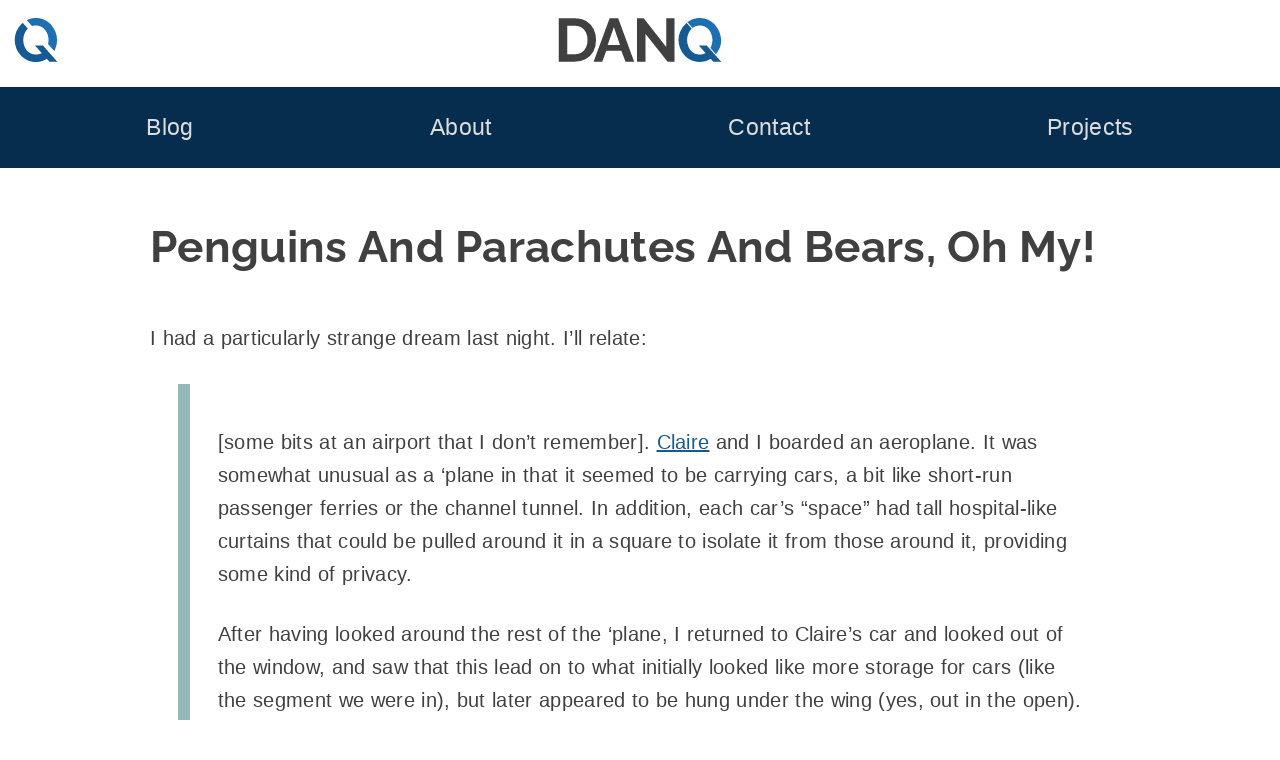

--- FILE ---
content_type: text/html; charset=UTF-8
request_url: https://danq.me/2006/01/10/dream-3/
body_size: 16260
content:
<!DOCTYPE html>
<html lang="en-GB" prefix="og: http://ogp.me/ns#">
  <head>
    <meta charset="UTF-8">
    <meta name="viewport" content="width=device-width, initial-scale=1">
    <title>
      Penguins And Parachutes And Bears, Oh My! – Dan Q
    </title>
    <style nonce="l4rGaR9uUk2eedQf">
    html{line-height:1.65;text-size-adjust:100%}body{margin:0}pre{font-family:monospace,monospace;font-size:1em;overflow:auto}abbr[title]{border-bottom:none;text-decoration:underline dotted}b,strong{font-weight:bolder}code,kbd,samp{font-family:monospace,monospace;font-size:1em;overflow-wrap:break-word}small{font-size:80%}sub,sup{font-size:75%;line-height:0;position:relative;vertical-align:baseline}sub{bottom:-0.25em}sup{top:-0.5em}img,video{max-width:100%;height:auto}button,input,optgroup,select,textarea{font-family:inherit;font-size:100%;line-height:1.15;margin:0}button,select{text-transform:none}button,[type=button],[type=reset],[type=submit]{-webkit-appearance:button;cursor:pointer}button::-moz-focus-inner,[type=button]::-moz-focus-inner,[type=reset]::-moz-focus-inner,[type=submit]::-moz-focus-inner{border-style:none;padding:0}button:-moz-focusring,[type=button]:-moz-focusring,[type=reset]:-moz-focusring,[type=submit]:-moz-focusring{outline:1px dotted ButtonText}label{cursor:pointer}*{box-sizing:border-box}.screen-reader-text{border:0;clip-path:inset(50%);height:1px;margin:-1px;overflow:hidden;padding:0;position:absolute;width:1px;word-wrap:normal !important}.screen-reader-text:focus{background-color:#eee;clip-path:none;color:#444;display:block;font-size:1em;height:auto;left:5px;line-height:normal;padding:15px 23px 14px;text-decoration:none;top:5px;width:auto}#primary[tabindex="-1"]:focus{outline:0}.alignleft,.alignright{margin:0 1.5em}.alignleft{float:left}.alignright{float:right}.aligncenter{clear:both;margin:0 auto;display:block}@font-face{font-family:"Raleway";font-style:normal;font-weight:700;src:local(""),url("/_q23tf/rl7.woff2") format("woff2");font-display:swap}:root{--bg:#fff;--text:#404040;--text-light:#ddd;--q-pri:#155a93;--q-sec:#1d6fb4;--alt1-bg:#95b8b8;--alt1-text:#000;--alt1-link:#0f4570;--alt2-bg:#062d4d;--alt2-text:var(--text-light);--alt3-bg:#c5eded;--alt3-text:var(--text);--dan-comment-bg:#d6e3e8;--comment-author-width:100px}body{background:var(--bg);color:var(--text)}:root{--step--2:clamp(0.72rem,calc(1.05rem + -0.54vw),0.89rem);--step--1:clamp(0.90rem,calc(1.10rem + -0.32vw),1.00rem);--step-0:clamp(1.13rem,calc(1.13rem + 0.00vw),1.13rem);--step-1:clamp(1.27rem,calc(1.13rem + 0.45vw),1.41rem);--step-2:clamp(1.42rem,calc(1.10rem + 1.07vw),1.76rem);--step-3:clamp(1.60rem,calc(1.03rem + 1.91vw),2.20rem);--step-4:clamp(1.80rem,calc(0.89rem + 3.02vw),2.75rem);--step-5:clamp(2.03rem,calc(0.68rem + 4.50vw),3.43rem);--raleway-line-height-to-font-size-ratio:1.34;--max-width-flex:90vw;--max-width-fixed:980px}body{font-family:Avenir,Montserrat,Corbel,"URW Gothic",source-sans-pro,sans-serif;font-size:20px;line-height:1.65;letter-spacing:0.02rem;text-wrap:pretty}h1,h2,h3,h4{font-family:"Raleway",Avenir,Montserrat,Corbel,"URW Gothic",source-sans-pro,sans-serif;font-weight:700;font-feature-settings:"lnum";text-wrap:balance;line-height:1.2}h1{font-size:var(--step-4);line-height:1.6;margin:1em 0 0.3em}h2{font-size:var(--step-3)}h3{font-size:var(--step-2)}h4{font-size:var(--step-1)}a{color:var(--q-pri);text-decoration:underline}a:visited{color:var(--q-pri)}a:hover{color:var(--dark-bg-1);text-decoration:double underline}.site-header{background-image:url("/_q23t/sh-hover.svg");background-size:cover;background-position:50% 25%}.site-header .h-card{display:flex;justify-content:center;padding:var(--step-0) var(--step--1) var(--step-1);text-decoration:none;color:var(--text);background:rgb(255,255,255)}.site-header .u-logo{height:var(--step-4);width:var(--step-4)}.site-header .p-name{all:unset;font-size:calc(var(--step-4) * var(--raleway-line-height-to-font-size-ratio));line-height:var(--step-4);padding-right:var(--step-4);font-family:"Raleway","Helvetica","Arial",sans-serif;text-align:center;flex-grow:1}.site-header .p-name svg{height:var(--step-4)}@media (max-width:230px){.site-header .p-name{display:none}}.site-header .p-family-name{color:var(--q-pri)}body.home .site-header .h-card{padding:var(--step-1) var(--step--1) var(--step-2)}body.home .site-header .h-card .u-logo{height:var(--step-5);width:var(--step-5)}body.home .site-header .h-card .p-name{padding-right:var(--step-5)}body.home .site-header .h-card .p-name svg{height:var(--step-5)}.site-footer{background:var(--alt1-bg);color:var(--alt1-text);font-size:var(--step--1);text-align:center;padding:var(--step--1) 0 var(--step-0)}.site-footer svg,.site-footer img{height:var(--step--1);width:auto;vertical-align:text-bottom}.site-footer a{white-space:nowrap;color:var(--alt1-link)}.site-footer a[href~="/colophon"] svg:first-of-type{padding-left:4px}.site-footer a[href~="/privacy"] svg{padding-right:4px}.site-footer ul{display:flex;flex-wrap:wrap;list-style:none;padding:0;justify-content:space-around;gap:8px var(--step-1);margin:0.5ch 0}.main-navigation{background:var(--alt2-bg);display:block;padding:var(--step-0) var(--step-2)}.main-navigation ul{display:flex;flex-wrap:wrap;font-size:var(--step-1);justify-content:space-around;line-height:2;list-style:none;margin:0;padding-left:0;gap:0 var(--step--1)}.main-navigation ul ul{background:var(--alt2-bg);box-shadow:0 3px 3px rgba(0,0,0,0.2);flex-direction:column;float:left;font-size:var(--step-0);left:-999em;padding:var(--step-0);position:absolute;top:100%;z-index:99999}.main-navigation ul ul a{width:200px}.main-navigation li{position:relative}.main-navigation li:hover ul,.main-navigation li:focus ul,.main-navigation li a:hover + ul,.main-navigation li a:focus + ul{left:calc(-1 * var(--step-0))}.main-navigation li:has(:hover) ul,.main-navigation li:has(:focus) ul{left:calc(-1 * var(--step-0))}.main-navigation a{color:var(--alt2-text);display:block;text-decoration:none}.site-main .comment-navigation,.site-main .posts-navigation,.site-main .post-navigation{margin:0 0 1.5em}.comment-navigation .nav-links,.posts-navigation .nav-links,.post-navigation .nav-links{display:flex}.comment-navigation .nav-previous,.posts-navigation .nav-previous,.post-navigation .nav-previous{flex:1 0 50%}.comment-navigation .nav-next,.posts-navigation .nav-next,.post-navigation .nav-next{text-align:end;flex:1 0 50%}.site-main,.site-footer{display:flex;flex-direction:column}.site-main > *,.site-main .entry-footer,.site-footer > *,.site-footer .entry-footer{display:flex;flex-direction:column;align-items:center;width:100%}.site-main > * > *,.site-main .entry-footer > *,.site-footer > * > *,.site-footer .entry-footer > *{width:min(var(--max-width-flex),var(--max-width-fixed))}.entry-content li{margin:0.5ch 0}.entry-content p{margin:2.5ch 0}.entry-content .q18-footnote{margin:1.25ch 0}.entry-content blockquote{border-left:var(--step--2) solid var(--alt1-bg);padding:var(--step--1) var(--step--1) var(--step--1) var(--step-2);margin:var(--step-2)}.entry-content blockquote[cite]{border-left-color:transparent;background:var(--text-light)}.entry-content cite{text-align:right;display:block}.entry-footer{background:var(--alt3-bg);color:var(--alt3-text);margin:var(--step-2);padding:var(--step-0)}.entry-meta{display:flex;flex-wrap:wrap;align-items:start;gap:var(--step--1)}.entry-meta details,.entry-meta .comments-link,.entry-meta .share-button{width:calc(33% - var(--step--1));min-width:220px;flex-grow:1;border-radius:6px;border:0;line-height:1.65}.entry-meta .entry-meta-geo{min-width:min(600px,100%)}.entry-meta .comments-link,.entry-meta .share-button{display:block;background:var(--alt2-bg);color:var(--alt2-text);padding:var(--step--1) var(--step--1) var(--step--1) max(42px,var(--step-4));position:relative;text-decoration:none;text-align:left;cursor:pointer}.entry-meta .comments-link::before,.entry-meta .share-button::before{content:"";position:absolute;top:calc(var(--step--1) * 1.2);left:var(--step--1);background-size:contain;background-repeat:no-repeat;width:var(--step-1);height:var(--step-1)}.entry-meta .comments-link:hover,.entry-meta .share-button:hover{text-decoration:none;color:var(--alt2-text)}.entry-meta .comments-link::before{background-image:url("/_q23t/icons/comment.svg")}.entry-meta .share-button::before{background-image:url("/_q23t/icons/share.svg")}.entry-meta .share-button[disabled]{visibility:hidden}.entry-meta ul{list-style:none;padding:0}.entry-meta a{color:var(--alt2-text)}.entry-meta a:hover,.entry-meta a:visited{color:var(--alt2-text)}.entry-meta .mention-list{display:flex;flex-wrap:wrap;gap:var(--step--1)}.entry-meta .mention-list .hide-name{display:none}.entry-meta-tags ul{display:flex;flex-wrap:wrap;gap:0 var(--step--1);justify-content:center}.u-syndication{display:flex;align-items:center;gap:0.5ch;line-height:1.8;padding-bottom:0.2ch}body:has(dialog[open]),body:has(dialog:target){position:fixed}a[href^="#lightbox-"]{cursor:zoom-in}.lightbox{all:unset;display:none;position:fixed;top:0;left:0;width:100%;height:100%;z-index:2;background:#333}.lightbox[open],.lightbox:target,.lightbox:has(:target){display:flex;justify-content:center}.lightbox img{object-fit:contain;height:100%;width:100%}.lightbox .close{background:#000;border-radius:50%;border:4px solid white;box-sizing:content-box;color:white;display:block;font-size:var(--step-5);height:var(--step-5);line-height:calc(var(--step-5) * 0.9);position:absolute;right:min(1vw,1vh);text-align:center;text-decoration:none;top:min(1vw,1vh);width:var(--step-5)}.lightbox .close:hover{background:var(--q-pri)}details,.entry-meta button{background:var(--alt2-bg);color:var(--alt2-text);overflow:hidden}details[open] > summary,.entry-meta button[open] > summary{padding-bottom:0}details[open] > summary:before,.entry-meta button[open] > summary:before{transform:rotate(90deg)}summary{padding:var(--step--1) var(--step--1) var(--step--1) var(--step-4);display:block;position:relative;cursor:pointer}summary:before{content:"";border-width:calc(var(--step-2) / 4);border-style:solid;border-color:transparent transparent transparent #fff;position:absolute;top:calc(var(--step--1) * 1.5);left:var(--step--1);transform:rotate(0);transform-origin:0.2rem 50%}@media (prefers-reduced-motion:no-preference){summary:before{transition:0.25s transform ease}}summary::-webkit-details-marker{display:none}summary ~ *{padding:0 var(--step--1);font-size:var(--step--1)}.avatar{border-radius:6px}.comment-list{list-style:none;padding:0}.comment-list ol{list-style:none;padding:0 0 0 var(--step-4)}.comment-detail{display:grid;grid-template:"comment-content comment-content" "comment-author  comment-meta"}@media (min-width:780px){.comment-detail{grid-template:"comment-author comment-content" "comment-meta   comment-meta"/var(--comment-author-width) auto;margin:var(--step-0) 0}}.comment-content{grid-area:comment-content;position:relative;margin:40px auto;border:3px solid var(--text);border-radius:8px;padding:0 var(--step-0);width:100%}.comment-content *{overflow:hidden;overflow-wrap:anywhere}.comment-content:before,.comment-content:after{content:" ";position:absolute;width:0;height:0}.comment-content:before{left:33px;bottom:-38px;border:18px solid;border-color:var(--text) transparent transparent var(--text)}@media (min-width:780px){.comment-content:before{left:-36px;top:20px;border-color:var(--text) var(--text) transparent transparent}}.comment-content:after{left:36px;bottom:-30px;border:15px solid;border-color:#fff transparent transparent #fff}@media (min-width:780px){.comment-content:after{left:-30px;top:22px;border-color:#fff #fff transparent transparent}}@media (min-width:780px){.comment-content{margin:0 0 0 40px}}.comment-author{grid-area:comment-author;display:flex;align-items:center;gap:var(--step--1);font-size:var(--step--1)}@media (min-width:780px){.comment-author{flex-direction:column}}.comment-meta{grid-area:comment-meta;display:flex;font-size:var(--step--1);gap:var(--step--1);flex-direction:row-reverse;flex-wrap:wrap;text-align:right}.comment-author-dan > .comment-detail{grid-template:"comment-content comment-content" "comment-meta    comment-author"}@media (min-width:780px){.comment-author-dan > .comment-detail{grid-template:"comment-content comment-author" "comment-meta comment-meta"/auto var(--comment-author-width)}}.comment-author-dan > .comment-detail .comment-content{background-color:var(--dan-comment-bg)}.comment-author-dan > .comment-detail .comment-content:before{left:unset;right:33px;border-color:var(--text) var(--text) transparent transparent}@media (min-width:780px){.comment-author-dan > .comment-detail .comment-content:before{right:-36px;top:20px;border-color:var(--text) transparent transparent var(--text)}}.comment-author-dan > .comment-detail .comment-content:after{left:unset;right:36px;border-color:var(--dan-comment-bg) var(--dan-comment-bg) transparent transparent}@media (min-width:780px){.comment-author-dan > .comment-detail .comment-content:after{right:-30px;top:22px;border-color:var(--dan-comment-bg) transparent transparent var(--dan-comment-bg)}}@media (min-width:780px){.comment-author-dan > .comment-detail .comment-content{margin:0 40px 0 0;width:calc(100% - 40px)}}.comment-author-dan > .comment-detail .comment-author{flex-direction:row-reverse}@media (min-width:780px){.comment-author-dan > .comment-detail .comment-author{flex-direction:column}}.comment-author-dan > .comment-detail .comment-meta{flex-direction:row;text-align:left}.comment-form .comment-form-author,.comment-form .comment-form-email,.comment-form .comment-form-url,.comment-form .webmention-source-wrapper,.webmention-form .comment-form-author,.webmention-form .comment-form-email,.webmention-form .comment-form-url,.webmention-form .webmention-source-wrapper{display:flex;flex-wrap:wrap;margin:0.8em 0}.comment-form .comment-form-comment label,.comment-form .comment-form-author label,.comment-form .comment-form-email label,.comment-form .comment-form-url label,.webmention-form .comment-form-comment label,.webmention-form .comment-form-author label,.webmention-form .comment-form-email label,.webmention-form .comment-form-url label{min-width:5em;align-self:center}.comment-form textarea,.webmention-form textarea{resize:vertical;width:100%}.comment-form input,.comment-form textarea,.webmention-form input,.webmention-form textarea{flex-grow:1}.comment-form #submit,.comment-form .comment-form-cookies-consent,.webmention-form #submit,.webmention-form .comment-form-cookies-consent{margin-left:5em}.comment-form #webmention-source,.webmention-form #webmention-source{border-radius:3px 0 0 3px;border-right:0}.comment-form #webmention-submit,.webmention-form #webmention-submit{border-radius:0 3px 3px 0;flex-grow:0}.comment-form #submit,.comment-form #webmention-submit,.webmention-form #submit,.webmention-form #webmention-submit{padding-left:var(--step-1);padding-right:var(--step-1)}.reply-elsewhere svg{height:var(--step-0);display:inline-block}.q23-slow-svg path,.q23-slow-svg circle{opacity:0;transition:opacity 0.05s ease-in-out}.q23-slow-svg.visible path,.q23-slow-svg.visible circle{opacity:1}.q23-caption,figure{margin-bottom:1.5em;max-width:100%;margin:0 auto 1.5em}.q23-caption a,.q23-caption img,.q23-caption video,figure a,figure img,figure video{display:block}.q23-caption .q23-caption-text,.q23-caption figcaption,figure .q23-caption-text,figure figcaption{margin:0 0 0.8075em 0;font-size:80%;color:#767676}.q23-caption .q23-caption-text a,.q23-caption figcaption a,figure .q23-caption-text a,figure figcaption a{display:inline}.q23-caption-text,figcaption{text-align:center}ins{background:#fff9c0;text-decoration:none}ins[datetime],del[datetime]{position:relative;cursor:help}ins[datetime]::before,del[datetime]::before{position:absolute;top:-24px;font-size:12px;color:#fff;border-radius:4px;padding:2px 6px;opacity:0;transition:opacity 0.25s;hyphens:none;white-space:nowrap}ins[datetime]:hover::before,del[datetime]:hover::before{opacity:0.75}ins[datetime]::before{content:"inserted " attr(datetime) " " attr(cite);background:#050}del[datetime]::before{content:"deleted " attr(datetime) " " attr(cite);background:#500}.dq-sub{display:flex;flex-wrap:wrap;justify-content:center;gap:var(--step--1);padding:var(--step--1);background:var(--q-pri);color:white}@media (min-width:1120px){.front-page .dq-sub{margin:0 calc(var(--step--1) * -1)}}.page-id-4376 .dq-sub{border-radius:3px 3px 0 0}#dq-sub-email{flex-grow:1}.dq-sub-options{display:grid;grid-template-columns:auto auto;gap:0 var(--step--2)}.dq-sub-options-desc{grid-row:1/3;align-self:center}input,textarea{color:var(--text);border:1px solid #ccc;border-radius:3px;padding:3px;line-height:1.65}input[type=submit]{padding-left:var(--step-1);padding-right:var(--step-1)}.reactions-buttons{list-style:none;margin:0;padding:0;display:flex;flex-wrap:wrap;justify-content:center;gap:var(--step--2)}.reaction-option{font-size:var(--step-2);line-height:calc(var(--step-3) * 1.5);transition:font-size 0.3s cubic-bezier(0.74,0.02,0.21,5.64)}.reaction{all:unset;background:var(--alt3-bg);border-radius:var(--step--2);cursor:pointer;padding:var(--step--1);white-space:nowrap;display:flex;flex-direction:column;text-align:center;transition:background 0.2s ease-in-out,color 0.15s ease-in;user-select:none}.reaction.reacted{background:var(--q-pri);color:white}.reaction.reacted .reaction-option{font-size:var(--step-3)}.reaction.overreacted{background:red}.reaction.overreacted .reaction-option{font-size:calc(var(--step-3) * 1.5)}.reactions-help{text-align:center}@media (min-width:700px){.blogroll ul{columns:2}}.q23-podcast-tag-page .site-main{width:min(var(--max-width-flex),var(--max-width-fixed));margin:0 auto var(--step-3);flex-direction:row;flex-wrap:wrap;gap:var(--step-2) var(--step--1)}.q23-podcast-tag-page .entry-header,.q23-podcast-tag-page .entry-footer{display:none}.q23-podcast-tag-page .h-entry{width:auto;flex-grow:1;display:flex;justify-content:stretch}.q23-podcast-tag-page .entry-content{width:100%;flex-grow:1;display:flex;justify-content:center}.q23-podcast-player{display:flex;flex-direction:column;border-radius:7px;max-width:300px;box-shadow:2px 2px 4px 0 #006773;transition:all 0.5s linear}.q23-podcast-player .q23-podcast-player-meta{border-radius:7px 7px 0 0;background-image:var(--image);aspect-ratio:1;background-size:cover;position:relative;font-size:var(--step--2)}.q23-podcast-player .q23-podcast-player-date,.q23-podcast-player .q23-podcast-player-duration{position:absolute;right:var(--step--1);bottom:var(--step--2);padding:calc(var(--step--2) / 2) var(--step--2);background:rgba(255,255,255,0.6666666667);margin:0;text-transform:lowercase;text-align:right}.q23-podcast-player .q23-podcast-player-date time,.q23-podcast-player .q23-podcast-player-duration time{font-weight:bold}.q23-podcast-player .q23-podcast-player-date{bottom:calc(var(--step--2) * 4)}.q23-podcast-player .q23-podcast-player-text{margin:var(--step--2);flex-grow:1;display:flex;flex-direction:column}.q23-podcast-player .q23-podcast-player-text h2{margin:0;font-size:var(--step-2)}.q23-podcast-player .q23-podcast-player-text p{margin:var(--step-0) 0;flex-grow:1}.q23-podcast-player ul{list-style:none;padding:0;margin:var(--step--2) 0;display:flex;flex-wrap:wrap;justify-content:space-between;gap:0 var(--step--1);font-size:var(--step--1)}.q23-podcast-player li{margin:0}.q23-podcast-player audio,.q23-podcast-player audio::-webkit-media-controls-enclosure{width:100%;border-radius:0 0 7px 7px}.q23-podcast-player:focus,.q23-podcast-player:focus-within,.q23-podcast-player:hover,.q23-podcast-player:has(:hover),.q23-podcast-player:has(:focus),.q23-podcast-player:has(:active){box-shadow:15px 15px 20px rgba(0,0,0,0.4);transform:scale(1.05)}.q23-podcast-player-inline{width:min(var(--max-width-flex),var(--max-width-fixed));max-width:none;font-size:80%;background:var(--alt3-bg)}.q23-podcast-player-inline .q23-podcast-player-meta{border-radius:7px 0 0 0;width:200px}.q23-podcast-player-inline .q23-podcast-player-inline-details{display:flex}@media (max-width:580px){.q23-podcast-player-inline .q23-podcast-player-meta{width:100%}.q23-podcast-player-inline .q23-podcast-player-inline-details{flex-direction:column}}.q23-podcast-player-inline audio{width:100%}.q23-variant{background-color:var(--alt3-bg);background-position:0.5em 50%;background-repeat:no-repeat;border-radius:7px;box-shadow:2px 2px 4px 0 #006773;padding:0.5em 0.5em 0.5em 42px;transition:all 0.5s linear}.q23-variant-article{background-image:url("/_q23t/icons/kinds/article.svg")}.q23-variant-video{background-image:url("/_q23t/icons/kinds/video.svg")}.q23-variant a{font-weight:bold}.q23-variant:focus,.q23-variant:focus-within,.q23-variant:hover,.q23-variant:has(:hover),.q23-variant:has(:focus),.q23-variant:has(:active){box-shadow:15px 15px 20px rgba(0,0,0,0.4);transform:scale(1.05)}
    </style>
    <link rel="alternate" type="application/rss+xml" title="Dan Q » Feed" href="/feed/">
    <link rel="alternate" type="application/rss+xml" title="Dan Q » Comments Feed" href="/comments/feed/">
    <link rel="alternate" type="application/rss+xml" title="Dan Q » Penguins And Parachutes And Bears, Oh My! Comments Feed" href="/2006/01/10/dream-3/feed/">
    <link rel="blogroll" type="text/xml" href="/blogroll.xml" title="Dan Q's blogroll">
    <link rel="alternate" title="oEmbed (JSON)" type="application/json+oembed" href="/_q23j/oembed/1.0/embed?url=https%3A%2F%2Fdanq.me%2F2006%2F01%2F10%2Fdream-3%2F&amp;">
    <link rel="alternate" title="oEmbed (XML)" type="text/xml+oembed" href="/_q23j/oembed/1.0/embed?url=https%3A%2F%2Fdanq.me%2F2006%2F01%2F10%2Fdream-3%2F&amp;format=xml">
    <link rel="authorization_endpoint" href="/_q23j/indieauth/1.0/auth">
    <link rel="token_endpoint" href="/_q23j/indieauth/1.0/token">
    <link rel="webmention" href="/_q23j/webmention/1.0/endpoint">
    <meta name="description" content=
    "I had a particularly strange dream last night. I'll relate: &lt;blockquote&gt;[some bits at an airport that I don't remember]. &lt;a href=&quot;http://nowebsite.co.uk/blog/&quot;&gt;Claire&lt;/a&gt; and I boarded an aeroplane. It was somewhat unusual as a 'plane in that it seemed to be carrying cars, a bit like short-run passenger ferries or the channel tunnel. In addition, each car's &quot;space&quot; had tall hospital-like curtains that could be pulled around it in a square to isolate it from those around it, providing some kind of privacy. After having looked around the rest of the 'plane, I returned to Claire's car and looked out of the window, and saw that this lead on to what initially looked like more storage for cars (like the segment we were in), but later appeared to be hung under the wing (yes, out in the open). No cars on it, though. Thinking this was strange, I tried to open the window. It turned out we'd already taken off, and the air pressure difference, coupled with several hundred &lt;acronym title=&quot;Miles per hour&quot;&gt;mph&lt;/acronym&gt; speeds, pulled Claire and I from the aircraft and started us plummeting. A few moments of &lt;a href=&quot;http://en.wikipedia.org/wiki/Lucid_dream&quot;&gt;lucidity&lt;/a&gt; (which isn't at all uncommon in my dreams) later I was able to deploy a parachute, as was Claire, and we sailed through the clouds and circled while we attempted to work out where we were. As it turns out, we were over the edges of Antarctica, and with some effort, we were able to maneuver our 'chutes such that we landed (roughly, in high winds) on the shores, rather than in the water! For some reason this dream had been influenced more by Disney than by actual geography or biology, because Antarctica was populated not only by several varieties of penguin, but also by polar bears. Some of these polar bears were able to talk... through the medium of visible &quot;subtitles&quot; and sign language... and one of them was kind enough to tell us about a research station nearby that he was &quot;able to get in to&quot;, and we were relieved that we would not have to freeze to death. At the research station, the friendly polar bear demonstrated how to climb up to a window, and helped me to do so too. I prized open the window and climbed inside while a huge crowd of the animals (mostly penguins) stood and watched. As I was doing this and Claire was beginning to climb up, too, three humans with guns appeared on the horizon and began shooting at us. Claire hid among the penguins and I took refuge in the research station, but it turned out that the shooters had keys and they came in and found me, and, soon after, found Claire. They originally planned to kill and eat us, but I persuaded them not to by offering them my services as a landmine disposal expert (landmines, it seems, are a significant problem in the Antarctica). I'd lied - I wasn't by any stretch an &quot;expert&quot;, but this didn't seem to be such a problem as, while I was scavenging the supplies at the station for tools to use in finding and disarming landmines, my alarm clock went off and I woke up.&lt;/blockquote&gt; Just thought I'd share it with you all on account of it being so weird. Right: now I need to step out of the office to deliver Claire's cashcard to her, which seems to have been left in my wallet, and then I can get on with some work!">
    <meta name="fediverse:creator" content="dan@danq.me">
    <meta property="og:locale" content="en_GB">
    <meta property="og:site_name" content="Dan Q">
    <meta property="og:title" content="Penguins And Parachutes And Bears, Oh My!">
    <meta property="og:url" content="https://danq.me/2006/01/10/dream-3/">
    <meta property="og:type" content="article">
    <meta property="og:description" content=
    "I had a particularly strange dream last night. I'll relate: &lt;blockquote&gt;[some bits at an airport that I don't remember]. &lt;a href=&quot;http://nowebsite.co.uk/blog/&quot;&gt;Claire&lt;/a&gt; and I boarded an aeroplane. It was somewhat unusual as a 'plane in that it seemed to be carrying cars, a bit like short-run passenger ferries or the channel tunnel. In addition, each car's &quot;space&quot; had tall hospital-like curtains that could be pulled around it in a square to isolate it from those around it, providing some kind of privacy. After having looked around the rest of the 'plane, I returned to Claire's car and looked out of the window, and saw that this lead on to what initially looked like more storage for cars (like the segment we were in), but later appeared to be hung under the wing (yes, out in the open). No cars on it, though. Thinking this was strange, I tried to open the window. It turned out we'd already taken off, and the air pressure difference, coupled with several hundred &lt;acronym title=&quot;Miles per hour&quot;&gt;mph&lt;/acronym&gt; speeds, pulled Claire and I from the aircraft and started us plummeting. A few moments of &lt;a href=&quot;http://en.wikipedia.org/wiki/Lucid_dream&quot;&gt;lucidity&lt;/a&gt; (which isn't at all uncommon in my dreams) later I was able to deploy a parachute, as was Claire, and we sailed through the clouds and circled while we attempted to work out where we were. As it turns out, we were over the edges of Antarctica, and with some effort, we were able to maneuver our 'chutes such that we landed (roughly, in high winds) on the shores, rather than in the water! For some reason this dream had been influenced more by Disney than by actual geography or biology, because Antarctica was populated not only by several varieties of penguin, but also by polar bears. Some of these polar bears were able to talk... through the medium of visible &quot;subtitles&quot; and sign language... and one of them was kind enough to tell us about a research station nearby that he was &quot;able to get in to&quot;, and we were relieved that we would not have to freeze to death. At the research station, the friendly polar bear demonstrated how to climb up to a window, and helped me to do so too. I prized open the window and climbed inside while a huge crowd of the animals (mostly penguins) stood and watched. As I was doing this and Claire was beginning to climb up, too, three humans with guns appeared on the horizon and began shooting at us. Claire hid among the penguins and I took refuge in the research station, but it turned out that the shooters had keys and they came in and found me, and, soon after, found Claire. They originally planned to kill and eat us, but I persuaded them not to by offering them my services as a landmine disposal expert (landmines, it seems, are a significant problem in the Antarctica). I'd lied - I wasn't by any stretch an &quot;expert&quot;, but this didn't seem to be such a problem as, while I was scavenging the supplies at the station for tools to use in finding and disarming landmines, my alarm clock went off and I woke up.&lt;/blockquote&gt; Just thought I'd share it with you all on account of it being so weird. Right: now I need to step out of the office to deliver Claire's cashcard to her, which seems to have been left in my wallet, and then I can get on with some work!">
    <meta property="og:image" content="https://danq.me/_q23-og/888/0.png">
    <meta property="og:image:url" content="https://danq.me/_q23-og/888/0.png">
    <meta property="og:image:secure_url" content="https://danq.me/_q23-og/888/0.png">
    <meta property="og:updated_time" content="2018-12-15T14:19:45+00:00">
    <meta property="article:published_time" content="2006-01-10T10:55:28+00:00">
    <meta property="article:modified_time" content="2018-12-15T14:19:45+00:00">
    <meta property="article:author" content="https://www.facebook.com/itsdanq">
    <meta property="article:publisher" content="https://www.facebook.com/DanQBlog/">
    <link rel="apple-touch-icon" sizes="180x180" href="/_q23t/icons/180.webp">
    <link rel="manifest" href="/_q23t/icons/manifest.json">
    <link rel="icon" type="image/webp" sizes="32x32" href="/_q23t/icons/32.webp">
    <link rel="me authn" href="mailto:dan@danq.me" title="Dan Q's email: dan@danq.me">
    <link rel="me authn" href="https://keybase.io/dq" title="Dan Q on Keybase">
    <link rel="me authn" href="https://github.com/dan-q/" title="Dan Q on Github">
    <link rel="me authn" href="https://m.danq.me/@dan" title="Dan Q's Mastodon (Personal)">
    <link rel="me" href="https://m.danq.me/@blog" title="Dan Q's Mastodon (Blog)">
    <link rel="me" href="https://www.youtube.com/@DanQ" title="Dan Q's YouTube channel">
    <link rel="me" href="https://www.linkedin.com/in/itsdanq/" title="Dan Q's LinkedIn profile">
    <link rel="me" href="https://en.pronouns.page/@dan-q" title="Dan Q's Pronouns">
    <link rel="pgpkey authn" href="/dan_q.gpg.asc" title="Dan Q's GPG key">
    <meta name="generator" content="Bloq by Dan Q">
    <link rel="canonical" href="https://danq.me/2006/01/10/dream-3/">
    <meta name="theme-color" content="#155A93">
    <style></style>
  </head>
  <body class="post-template-default single single-post postid-888 single-format-standard">
    <div id="page" class="site">
      <a class="skip-link screen-reader-text" href="#content">Skip to content</a>
      <header class="site-header">
        <a class="h-card p-author" href="/" rel="home"><svg class="u-logo" xmlns="http://www.w3.org/2000/svg" viewbox="0 0 36.576 36.576" height="138.24" width="138.24">
        <path d=
        "M140.538 42.92a17.746 17.746 0 0 0-1.642 1.563 19.724 19.724 0 0 0-3.709 5.842 18.047 18.047 0 0 0-1.32 6.858c0 2.303.423 4.555 1.27 6.757a19.46 19.46 0 0 0 3.555 5.842 18.201 18.201 0 0 0 5.537 4.165c2.168 1.016 4.573 1.524 7.214 1.524 2.54 0 4.877-.49 7.01-1.473a17.95 17.95 0 0 0 2.12-1.138l2.097 2.357h6.592l-11.882-13.36h-6.597l5.54 6.226c-.103.059-.203.119-.308.175-1.32.677-2.828 1.016-4.52 1.016-1.66 0-3.15-.339-4.471-1.016a10.602 10.602 0 0 1-3.303-2.692c-.88-1.118-1.557-2.405-2.031-3.862a14.512 14.512 0 0 1-.712-4.52c0-1.491.22-2.947.66-4.37a13.15 13.15 0 0 1 2.033-3.86c.34-.459.712-.878 1.113-1.26z"
        style="fill:var(--q-pri)" transform="translate(-133.276 -38.895)"></path>
        <path transform="matrix(.26458 0 0 .26458 .59 0)" d=
        "M67.01 0c-9.728 0-18.69 1.92-26.881 5.76-.745.343-1.469.716-2.195 1.084l16.43 18.465c3.733-1.247 7.814-1.885 12.261-1.885 6.144 0 11.648 1.28 16.512 3.84 4.992 2.56 9.152 5.951 12.48 10.175 3.456 4.224 6.08 9.088 7.871 14.592a51.512 51.512 0 0 1 2.881 17.088c0 4.271-.546 8.542-1.625 12.813l19.34 21.734a72.648 72.648 0 0 0 3.98-8.242 69.168 69.168 0 0 0 4.993-25.92c0-8.704-1.601-17.152-4.801-25.344a76.109 76.109 0 0 0-13.44-22.271c-5.76-6.656-12.735-11.97-20.927-15.938C85.825 1.983 76.866 0 67.009 0z"
        style="fill:var(--q-sec)"></path></svg>
        <p class="p-name">
           <svg xmlns="http://www.w3.org/2000/svg" width="509.52" height="138.24" viewbox="0 0 134.81 36.58" aria-labelledby="title" role="img">
          <title id="title">
            <span class="p-given-name">Dan</span> <span class="p-family-name">Q</span>
          </title>
          <g stroke-width=".26">
            <path fill="#404040" d=
            "M71.93 13.16v23.16h-7.01V.25h5.59l18.64 23.78V.3h7.01v36.02h-5.84zM0 36.32V.25h13.1q5.9 0 9.86 2.44 3.96 2.39 5.94 6.5 1.99 4.07 1.99 9.05 0 5.48-2.19 9.55t-6.2 6.3q-3.96 2.23-9.4 2.23zm23.82-18.08q0-3.5-1.27-6.15-1.27-2.7-3.65-4.17Q16.5 6.4 13.1 6.4H7.02v23.77h6.1q3.45 0 5.84-1.52 2.39-1.57 3.6-4.27 1.27-2.74 1.27-6.14zM42.18.25h7.12l13.25 36.07h-7.21l-3.35-8.99h-12.6l-3.3 9h-7.22zm8.54 22.15L45.74 7.52 40.56 22.4z"></path>
            <path fill="#155a93" d=
            "M106.09 4.02a19.72 19.72 0 00-5.35 7.4 18.68 18.68 0 00-.05 13.61 18.2 18.2 0 009.1 10 16.79 16.79 0 007.2 1.55 16.56 16.56 0 009.13-2.62l2.1 2.36h6.6l-11.89-13.36h-6.6l5.54 6.23-.3.17a9.77 9.77 0 01-4.52 1.02 9.65 9.65 0 01-7.78-3.7 12.36 12.36 0 01-2.03-3.87 14.51 14.51 0 01-.05-8.89 13.15 13.15 0 013.15-5.12z"></path>
            <path fill="#1d6fb4" d=
            "M117.15 0c-2.57 0-4.94.5-7.11 1.52-1.17.54-2.26 1.2-3.26 1.96L111 8.22a9.5 9.5 0 016.05-2.03c1.62 0 3.08.35 4.37 1.02a9.88 9.88 0 013.3 2.7 11.8 11.8 0 012.08 3.86 13.63 13.63 0 01.05 8.89c-.25.8-.57 1.57-.96 2.3l4.56 5.13a18.3 18.3 0 002.9-18.4 20.14 20.14 0 00-3.55-5.9 17.07 17.07 0 00-5.54-4.22A15.89 15.89 0 00117.15 0z"></path>
          </g></svg>
        </p></a>
        <nav class="main-navigation">
          <div class="menu-main-menu-container">
            <ul id="primary-menu" class="menu">
              <li id="menu-item-4404" class="menu-item menu-item-type-post_type menu-item-object-page current_page_parent menu-item-has-children menu-item-4404">
                <a href="/blog/">Blog</a>
                <ul class="sub-menu">
                  <li id="menu-item-7410" class="menu-item menu-item-type-taxonomy menu-item-object-kind menu-item-7410">
                    <a title="Long-form articles by Dan Q" href="/kind/article/">Articles</a>
                  </li>
                  <li id="menu-item-4860" class="menu-item menu-item-type-post_type menu-item-object-page current_page_parent menu-item-4860">
                    <a title="All Dan Q’s posts of any type" href="/blog/">Everything</a>
                  </li>
                  <li id="menu-item-7411" class="menu-item menu-item-type-taxonomy menu-item-object-kind menu-item-7411">
                    <a title="Short notes by Dan Q" href="/kind/note/">Notes</a>
                  </li>
                  <li id="menu-item-7739" class="menu-item menu-item-type-taxonomy menu-item-object-kind menu-item-7739">
                    <a href="/kind/repost/">Reposts (shares)</a>
                  </li>
                  <li id="menu-item-9075" class="menu-item menu-item-type-taxonomy menu-item-object-kind menu-item-9075">
                    <a href="/kind/checkin/">Checkins (geo*)</a>
                  </li>
                  <li id="menu-item-12633" class="menu-item menu-item-type-taxonomy menu-item-object-kind menu-item-12633">
                    <a href="/kind/video/">Videos</a>
                  </li>
                  <li id="menu-item-15846" class="menu-item menu-item-type-taxonomy menu-item-object-kind menu-item-15846">
                    <a href="/kind/review/">Reviews</a>
                  </li>
                  <li id="menu-item-12634" class="menu-item menu-item-type-taxonomy menu-item-object-kind menu-item-12634">
                    <a href="/kind/comic/">Comics</a>
                  </li>
                  <li id="menu-item-4405" class="menu-item menu-item-type-post_type menu-item-object-page menu-item-4405">
                    <a title="Tags used on Dan Q’s blog" href="/blog/tags/">Tags</a>
                  </li>
                  <li id="menu-item-22452" class="menu-item menu-item-type-post_type menu-item-object-page menu-item-22452">
                    <a href="/stats/">Stats</a>
                  </li>
                  <li id="menu-item-4406" class="menu-item menu-item-type-post_type menu-item-object-page menu-item-4406">
                    <a title="Subscribe to Dan Q’s blog" href="/blog/subscribe/">Subscribe</a>
                  </li>
                  <li id="menu-item-22480" class="menu-item menu-item-type-post_type menu-item-object-page menu-item-22480">
                    <a href="/blogroll/">Blogroll</a>
                  </li>
                </ul>
              </li>
              <li id="menu-item-4407" class="menu-item menu-item-type-post_type menu-item-object-page menu-item-has-children menu-item-4407">
                <a title="About Dan Q" href="/about/">About</a>
                <ul class="sub-menu">
                  <li id="menu-item-4410" class="menu-item menu-item-type-post_type menu-item-object-page menu-item-4410">
                    <a href="/about/polyamory/">Polyamory</a>
                  </li>
                  <li id="menu-item-4411" class="menu-item menu-item-type-post_type menu-item-object-page menu-item-4411">
                    <a href="/about/volunteering/">Volunteering</a>
                  </li>
                  <li id="menu-item-23200" class="menu-item menu-item-type-post_type menu-item-object-page menu-item-23200">
                    <a href="/colophon/">Colophon</a>
                  </li>
                  <li id="menu-item-4408" class="menu-item menu-item-type-post_type menu-item-object-page menu-item-4408">
                    <a href="/about/a-eulogy-for-peter-george-huntley/">A Eulogy for Peter George Huntley</a>
                  </li>
                </ul>
              </li>
              <li id="menu-item-4413" class="menu-item menu-item-type-post_type menu-item-object-page menu-item-has-children menu-item-4413">
                <a title="Contact Dan Q" href="/contact/">Contact</a>
                <ul class="sub-menu">
                  <li id="menu-item-27311" class="menu-item menu-item-type-custom menu-item-object-custom menu-item-27311">
                    <a href="/contact/">Contact Me</a>
                  </li>
                  <li id="menu-item-4416" class="menu-item menu-item-type-post_type menu-item-object-page menu-item-4416">
                    <a href="/contact/instant-messengers/">Instant Messengers</a>
                  </li>
                  <li id="menu-item-4415" class="menu-item menu-item-type-post_type menu-item-object-page menu-item-4415">
                    <a title="Send encrypted messages to Dan Q, or verify his messages" href="/contact/gpg/">GPG Key</a>
                  </li>
                </ul>
              </li>
              <li id="menu-item-4417" class="menu-item menu-item-type-post_type menu-item-object-page menu-item-has-children menu-item-4417">
                <a href="/projects/">Projects</a>
                <ul class="sub-menu">
                  <li id="menu-item-4418" class="menu-item menu-item-type-post_type menu-item-object-page menu-item-4418">
                    <a href="/projects/freedeedpoll/">Free Deed Poll</a>
                  </li>
                  <li id="menu-item-4859" class="menu-item menu-item-type-post_type menu-item-object-page menu-item-4859">
                    <a href="/projects/keepass-for-opera/">KeePass for Opera</a>
                  </li>
                  <li id="menu-item-4419" class="menu-item menu-item-type-post_type menu-item-object-page menu-item-4419">
                    <a href="/projects/motp/">mOTP for Ruby</a>
                  </li>
                  <li id="menu-item-4420" class="menu-item menu-item-type-post_type menu-item-object-page menu-item-4420">
                    <a href="/projects/picinhtml/">PicInHTML</a>
                  </li>
                  <li id="menu-item-4421" class="menu-item menu-item-type-post_type menu-item-object-page menu-item-4421">
                    <a href="/projects/ssl-client-certificate-authentication-in-ruby-on-rails/">Rails SSL Auth</a>
                  </li>
                  <li id="menu-item-20011" class="menu-item menu-item-type-custom menu-item-object-custom menu-item-20011">
                    <a href="https://things.danq.me/">Dozens of other projects…</a>
                  </li>
                </ul>
              </li>
            </ul>
          </div>
        </nav>
      </header>
      <main id="content" class="site-main">
        <article id="post-888" class="h-entry post-888 post type-post status-publish format-standard hentry category-personal tag-dreams tag-parachuting kind-article" data-post-id="888">
          <header class="entry-header">
            <h1 class="entry-title p-name">
              Penguins And Parachutes And Bears, Oh My!
            </h1><a class="p-author h-card" href="/" aria-label="Author: Dan Q"><data class="p-name" value="Dan Q"></a>
          </header>
          <div class="entry-content">
            <p>
              I had a particularly strange dream last night. I’ll relate:
            </p>
            <blockquote>
              <p>
                [some bits at an airport that I don’t remember]. <a href="http://nowebsite.co.uk/blog/">Claire</a> and I boarded an aeroplane. It was somewhat unusual as a ‘plane in that it seemed to
                be carrying cars, a bit like short-run passenger ferries or the channel tunnel. In addition, each car’s “space” had tall hospital-like curtains that could be pulled around it in a
                square to isolate it from those around it, providing some kind of privacy.
              </p>
              <p>
                After having looked around the rest of the ‘plane, I returned to Claire’s car and looked out of the window, and saw that this lead on to what initially looked like more storage for
                cars (like the segment we were in), but later appeared to be hung under the wing (yes, out in the open). No cars on it, though. Thinking this was strange, I tried to open the window.
                It turned out we’d already taken off, and the air pressure difference, coupled with several hundred <acronym title="Miles per hour">mph</acronym> speeds, pulled Claire and I from the
                aircraft and started us plummeting.
              </p>
              <p>
                A few moments of <a href="http://en.wikipedia.org/wiki/Lucid_dream">lucidity</a> (which isn’t at all uncommon in my dreams) later I was able to deploy a parachute, as was Claire, and
                we sailed through the clouds and circled while we attempted to work out where we were. As it turns out, we were over the edges of Antarctica, and with some effort, we were able to
                maneuver our ‘chutes such that we landed (roughly, in high winds) on the shores, rather than in the water!
              </p>
              <p>
                For some reason this dream had been influenced more by Disney than by actual geography or biology, because Antarctica was populated not only by several varieties of penguin, but also
                by polar bears. Some of these polar bears were able to talk… through the medium of visible “subtitles” and sign language… and one of them was kind enough to tell us about a research
                station nearby that he was “able to get in to”, and we were relieved that we would not have to freeze to death. At the research station, the friendly polar bear demonstrated how to
                climb up to a window, and helped me to do so too. I prized open the window and climbed inside while a huge crowd of the animals (mostly penguins) stood and watched.
              </p>
              <p>
                As I was doing this and Claire was beginning to climb up, too, three humans with guns appeared on the horizon and began shooting at us. Claire hid among the penguins and I took refuge
                in the research station, but it turned out that the shooters had keys and they came in and found me, and, soon after, found Claire. They originally planned to kill and eat us, but I
                persuaded them not to by offering them my services as a landmine disposal expert (landmines, it seems, are a significant problem in the Antarctica). I’d lied – I wasn’t by any stretch
                an “expert”, but this didn’t seem to be such a problem as, while I was scavenging the supplies at the station for tools to use in finding and disarming landmines, my alarm clock went
                off and I woke up.
              </p>
            </blockquote>
            <p>
              Just thought I’d share it with you all on account of it being so weird. Right: now I need to step out of the office to deliver Claire’s cashcard to her, which seems to have been left in
              my wallet, and then I can get on with some work!
            </p>          </div>
          <footer id="meta" class="entry-footer">
            <div class="entry-meta">
              <details class="entry-meta-time">
                <summary>
                  <time class="entry-date published updated dt-published" datetime="2006-01-10T10:55:28+00:00"><span class="date-part">10 January 2006</span></time>
                </summary>
                <div>
                  <p>
                    Article posted at <time class="entry-date published updated dt-published" datetime="2006-01-10T10:55:28+00:00"><span class="time-part">10:55</span></time> <abbr title=
                    "Coordinated Universal Time">UTC</abbr> on <time class="entry-date published updated dt-published" datetime="2006-01-10T10:55:28+00:00"><span class="date-part">10 January
                    2006</span></time>.
                  </p>
                  <ul>
                    <li>
                      <a href="/2006/01/08/geek/" rel="prev">Previous article</a>
                    </li>
                    <li>
                      <a href="/2006/01/12/another-odd-couple/" rel="next">Next article</a>
                    </li>
                    <li>
                      <a href="/kind/article/">All articles</a>
                    </li>
                    <li>
                      <a href="/2006/01/">More from January 2006</a>
                    </li>
                    <li>
                      <a href="/2006/">More from 2006</a>
                    </li>
                    <li>On this day in: <a href="/2025/01/10">2025</a> <a href="/2024/01/10">2024</a> <a href="/2021/01/10">2021</a> <a href="/2017/01/10">2017</a> <a href="/2013/01/10">2013</a>
                    <a href="/2011/01/10">2011</a> <a href="/2007/01/10">2007</a> <a href="/2005/01/10">2005</a>
                    </li>
                  </ul>
                </div>
              </details>
              <details class="entry-meta-tags">
                <summary>
                  2 tags
                </summary>
                <div>
                  <p>
                    This post is tagged:
                  </p>
                  <ul>
                    <li>
                      <a href="/tag/dreams/" rel="tag">dreams</a>
                    </li>
                    <li>
                      <a href="/tag/parachuting/" rel="tag">parachuting</a>
                    </li>
                  </ul>
                </div>
              </details>
              <details class="entry-meta-syndication">
                <summary>
                  1 syndication
                </summary>
                <div>
                  <p>
                    This content can also be found on:
                  </p>
                  <ul>
                    <li>
                      <a class="u-syndication" rel="syndication" href="finger://dream-3@danq.me" title="This post is available over the Finger protocol"><img class="syndication-icon" loading="lazy"
                      src="/_q23t/icons/social/fingerprint-fill.svg" width="20" height="20" alt=""><span class="syndication-name">finger://dream-3@danq.me</span></a>
                    </li>
                  </ul>
                </div>
              </details><button class="share-button" disabled>Share</button>
            </div>
          </footer>
        </article>
        <div id="comments" class="comments-area">
          <h2 class="comments-title">
            1 comment
          </h2>
          <ol class="comment-list">
            <li id="comment-983" class="comment even thread-even depth-1">
              <div class="comment-detail">
                <div class="comment-author vcard">
                  <img loading="lazy" class="avatar" src="/_q23t/inc/q23-avatars.php?e=qGiVMGrZhQ4lrvYsCIkORQ%3D%3D&amp;s=80" alt="thepacifist@livejournal" width="80" height="80"> <cite class="fn"><a class="url"
                  href="http://www.livejournal.com/users/thepacifist/" rel="ugc external nofollow">thepacifist@livejournal</a></cite> <span class="says screen-reader-text">says:</span>
                </div>
                <div class="comment-content" style="background-image: linear-gradient(90deg, transparent 98%, #842d86 98%, #842d86 99%, transparent 99%);">
                  <p>
                    Hmm.. Sounds like part “Eraser”, part “March of the Penguins”.
                  </p>
                </div>
                <div class="comment-meta">
                  <a href="/2006/01/10/dream-3/#comment-983">10 January, 2006, 11:14</a>
                </div>
              </div>
            </li>
          </ol>
          <div id="respond" class="comment-respond">
            <h3>
              Reply here <small><a id="cancel-comment-reply-link" rel="nofollow" href="/2006/01/10/dream-3/#respond" style="display:none;">Cancel reply</a></small>
            </h3>
            <form id="commentform" class="comment-form" name="commentform" action="/q23-comments-post.php" method="post">
              <p class="comment-notes">
                <span id="email-notes">Your email address will not be published.</span> <span class="required-field-message">Required fields are marked <span class="required">*</span></span>
              </p>
              <p class="comment-form-comment">
                <label for="comment">Comment <span class="required">*</span></label> 
                <textarea id="a06ae18b0d" name="a06ae18b0d" autocomplete="new-password" cols="45" rows="8" maxlength="65525" required=""></textarea>
                <textarea id="comment" name="comment" aria-label="hp-comment" aria-hidden="true" autocomplete="new-password" style=
                "padding:0 !important;clip:rect(1px, 1px, 1px, 1px) !important;position:absolute !important;white-space:nowrap !important;height:1px !important;width:1px !important;overflow:hidden !important;"
                tabindex="-1"></textarea>
                <script data-noptimize="">
                document.getElementById("comment").setAttribute( "id", "ab5848dd42c43e1dcddf38b049bd203d" );document.getElementById("a06ae18b0d").setAttribute( "id", "comment" );
                </script>
              </p>
              <p class="comment-form-author">
                <label for="author">Name <span class="required">*</span></label> <input id="author" name="author" type="text" value="" size="30" maxlength="245" autocomplete="name" required="">
              </p>
              <p class="comment-form-email">
                <label for="email">Email <span class="required">*</span></label> <input id="email" name="email" type="email" value="" size="30" maxlength="100" aria-describedby="email-notes"
                autocomplete="email" required="">
              </p>
              <p class="comment-form-url">
                <label for="url">Website</label> <input id="url" name="url" type="url" value="" size="30" maxlength="200" autocomplete="url">
              </p>
              <p class="comment-form-cookies-consent">
                <input id="wp-comment-cookies-consent" name="wp-comment-cookies-consent" checked type="checkbox" value="yes"> <label for="wp-comment-cookies-consent">Remember me?</label>
              </p>
              <p class="form-submit">
                <input id="submit" class="submit" name="submit" type="submit" value="Post Comment"> <input id='comment_post_ID' name='comment_post_ID' type='hidden' value='888'> <input id=
                'comment_parent' name='comment_parent' type='hidden' value='0'>
              </p>
              <p style="display: none;">
                <input id="akismet_comment_nonce" name="akismet_comment_nonce" type="hidden" value="f3ace566b4">
              </p>
              <p class="akismet-fields-container" style="display: none !important;" data-prefix="ak_">
                <label>Δ
                <textarea name="ak_hp_textarea" cols="45" rows="8" maxlength="100"></textarea></label><input id="ak_js_1" name="ak_js" type="hidden" value="197">
                <script>
                document.getElementById( "ak_js_1" ).setAttribute( "value", ( new Date() ).getTime() );
                </script>
              </p>
            </form>
          </div>
          <form class="webmention-form" action="/_q23j/webmention/1.0/endpoint" method="post">
            <h4>
              Reply on your own site
            </h4>
            <p>
              <label for="webmention-source">If you post a reply on your own site and it doesn't show up automatically, give me the link:</label>
            </p>
            <p class="webmention-source-wrapper">
              <input id="webmention-source" name="source" type="url" autocomplete="url" placeholder="URL/Permalink of your article" required=""> <input id="webmention-submit" name="submit" type=
              "submit" value="Ping me!">
            </p><input id="webmention-format" name="format" type="hidden" value="html"> <input id="webmention-target" name="target" type="hidden" value="https://danq.me/2006/01/10/dream-3/">
          </form>
          <div class="reply-email">
            <h4>
              Reply by email
            </h4>
            <p>
              I'd love to hear what you think. Send an email to <a href=
              "mailto:b888@danq.me?subject=Reply%20to%20post%20Penguins%20And%20Parachutes%20And%20Bears%2C%20Oh%20My%21&amp;body=Here's%20my%20reply%20to%20your%20post%20Penguins%20And%20Parachutes%20And%20Bears%2C%20Oh%20My%21%3A%0A%0A...%0A%0AI%20am%2Fam%20not%20happy%20for%20it%20to%20be%20published%20on%20the%20Web.%0A%0A">
              b888@danq.me</a>; be sure to let me know if you're happy for your comment to appear on the Web!
            </p>
          </div>
        </div>
      </main>
      <footer class="site-footer">
        <div class="site-footer-meta">
          <ul>
            <li>© <a href="/">Dan Q</a> 1998-2025
            </li>
            <li>
              <a href="https://creativecommons.org/licenses/by-nc/4.0/" rel="license" title="Creative Commons Attribution Non-Commercial license"><img src="/_q23t/icons/cc1.svg" alt=
              "Creative Commons" loading="lazy" width="14" height="14"><img src="/_q23t/icons/cc2.svg" alt="Attribution" loading="lazy" width="14" height="14"><img src="/_q23t/icons/cc3.svg" alt=
              "Non-Commercial" loading="lazy" width="14" height="14"></a> except where stated (<a href="/license/" title="How to use Dan Q's content">how to use</a>)
            </li>
            <li>
              <a href="/colophon/" title="Powered by Bloq, ClassicPress, HTML5, and CSS3">powered by <img src="/_q23t/icons/bloq.svg" alt="Bloq" loading="lazy" width="14" height="14"><img src=
              "/_q23t/icons/cp.svg" alt="ClassicPress" loading="lazy" width="14" height="14"><img src="/_q23t/icons/html5.svg" alt="HTML5" loading="lazy" width="14" height="14"><img src=
              "/_q23t/icons/css3.svg" alt="CSS3" loading="lazy" width="14" height="14"></a>
            </li>
            <li>
              <a href="/privacy/" title="Privacy policy"><svg xmlns="http://www.w3.org/2000/svg" viewbox="0 0 24 24" height="14">
              <path fill="none" d="M0 0h24v24H0z"></path>
              <path d="M18 8h2a1 1 0 0 1 1 1v12a1 1 0 0 1-1 1H4a1 1 0 0 1-1-1V9a1 1 0 0 1 1-1h2V7a6 6 0 1 1 12 0v1zm-2 0V7a4 4 0 1 0-8 0v1h8zm-9 3v2h2v-2H7zm0 3v2h2v-2H7zm0 3v2h2v-2H7z"></path>
              </svg>privacy</a>
            </li>
          </ul>
        </div>
        <div class="site-footer-meta">
          <ul>
            <li>Read <a href="/kind/article" title="All Articles by Dan Q"><img src="/_q23t/icons/kinds/article.svg" alt="" loading="lazy" width="14" height="14"> articles</a>, <a href=
            "/kind/checkin" title="All Checkins by Dan Q"><img src="/_q23t/icons/kinds/checkin.svg" alt="" loading="lazy" width="14" height="14"> checkins</a>, <a href="/kind/note" title=
            "All Notes by Dan Q"><img src="/_q23t/icons/kinds/note.svg" alt="" loading="lazy" width="14" height="14"> notes</a>, <a href="/kind/repost" title="All Reposts by Dan Q"><img src=
            "/_q23t/icons/kinds/repost.svg" alt="" loading="lazy" width="14" height="14"> reposts</a>, and <a href="/blog/" title="Absolutely everything by Dan Q">more...</a>
            </li>
            <li>
              <a href="https://m.danq.me/@dan" title="Dan Q on Mastodon"><img src="/_q23t/icons/social/mastodon-fill-black.svg" alt="" loading="lazy" width="14" height="14"> @dan@danq.me</a>
            </li>
            <li>
              <a href="/contact/" title="Contact Dan Q"><img src="/_q23t/icons/contact.svg" alt="" loading="lazy" width="14" height="14"> contact</a>
            </li>
            <li>
              <a href="/blog/subscribe/" title="Subscribe to Dan Q's blog"><img src="/_q23t/icons/rss.svg" alt="" loading="lazy" width="14" height="14">subscribe</a>
            </li>
          </ul>
        </div>
      </footer>
    </div>
    <script src="/_q23t/instant.js" async></script> 
    <script>

      (()=>{
    // Known fools:
    const FOOLS = [
      [ '01', 'Cookie banner', "This website <a href=\"/privacy/\">minimises how much it tracks you</a>, so it doesn't need a cookie notice. But what if it had one anyway?" ],
      [ '02', 'Dark mode', "Implementing dark mode is hard. Mostly because switching it on and off puts strain on your light mode." ],
      [ '03', 'Seasickness mode', "Sick bags at the ready: it's time to take to the seas." ],
      [ '04', 'Party mode', "Ain't no party like a highly-nauseating flashing rainbow party!" ],
      [ '05', '1999', "Turn back the clock to the last millenium of web design. <a href=\"/2024/07/27/1999-mode/\">Why would I do such a thing?</a>" ],
      [ '06', 'Hi Dan!', "Take Dan with you like a virtual pet or something." ],
    ];
    const FIRST_X_ARE_LOW_MOTION = 2;

    const prefersReducedMotion = window.matchMedia('(prefers-reduced-motion: reduce)').matches;
    const now = (new Date()).toISOString();
    const today = now.slice(0,10);
    const mdhm = now.slice(5, 16);
    const urlSearchParams = new URLSearchParams(window.location.search);

    /**
     * catch a document q23:fools:engage event
     * event can contain:
     * - id: '01' etc.; specifies the fool to engage; otherwise loaded from localStorage; otherwise determined randomly (always saved to localStorage)
     */
    document.addEventListener('q23:fools:engage', (e)=>{
      const randomFoolId = Math.floor(
        prefersReducedMotion ?
          (Math.random() * FIRST_X_ARE_LOW_MOTION) : // if we prefer reduced motion, only select one of the first FIRST_X_ARE_LOW_MOTION
          (Math.random() * FOOLS.length) // otherwise, select any fool
        ) + 1;
      const id =
        ( e.detail && e.detail.id === 'random' ) ?
        randomFoolId :
        parseInt( ( e.detail && e.detail.id ) ?? localStorage.getItem('q23t-fools-id') ?? randomFoolId );
      if( e.detail && e.detail.force ) localStorage.setItem('q23t-fools-force-during', today);
      if(id === 0) { // 0 = "stop pranking me please"
        localStorage.setItem('q23t-fools-id', id);
        return;
      }
      const fool = FOOLS[id - 1][0];
      if( e.detail && e.detail.reset ) localStorage.removeItem('q23t-fools-' + fool + '-state');
      localStorage.setItem('q23t-fools-id', fool);
      const script = document.createElement('script');
      script.async = true;
      script.src = '/_q23t/fools/' + fool + '.js';
      document.body.appendChild(script);
    });

    // Requesting a fool?
    if(urlSearchParams.has('fool_id')) { // fool_id=random, or fool_id=01 etc.
      // If fool ID manually specified, always allow override
      detail = {
        force: true,
        id: ( 'random' === urlSearchParams.get('fool_id') ) ? 'random' : parseInt( urlSearchParams.get('fool_id') )
      };
      if( urlSearchParams.get('fool_reset') ) detail.reset = true;
      document.dispatchEvent( new CustomEvent('q23:fools:engage', { detail: detail } ) );
    } else if(localStorage.getItem('q23t-fools-force-during') === today) {
      // Recently-triggered override? Keep overriding until end-of-today.
     document.dispatchEvent( new CustomEvent('q23:fools:engage'));
    } else if((mdhm > '03-31T12:00') && (mdhm < '04-02T12:00')) {
      // Otherwise, only if it's April Fools' Day (somewhere), trigger the event.
     document.dispatchEvent( new CustomEvent('q23:fools:engage'));
    }

    // Update shortcodes with details:
    Array.from(document.getElementsByClassName('q23-fools-list')).forEach(e=>{
      e.innerHTML = '<ul>' + FOOLS.map(f=>
        '<li><strong>' + f[1] + '</strong><br>' + f[2] + '<br><a href="?fool_id=' + f[0] + '&fool_reset=true">Try it!</a></li>'
      ).join('') + '<li><strong>I\'ve had enough!</strong><br>If you\'ve had enough, just tell me to <a href="?fool_id=0">stop the pranks</a>.</ul>';
    });
    })();

        const q23share = { title: 'Penguins And Parachutes And Bears, Oh My! | Dan Q', text: 'I had a particularly strange dream last night. I&rsquo;ll relate:[some bits at an airport that I don&rsquo;t remember]. Claire and I boarded an aeroplane. It was somewhat unusual as a &lsquo;plane in that it seemed to be carrying cars, a bit like short-run passenger ferries or the channel tunnel. In addition, each car&rsquo;s &ldquo;space&rdquo; had [&hellip;]', url: '/2006/01/10/dream-3/' };
        if(('function' === typeof navigator.canShare) && ('function' === typeof navigator.share) && navigator.canShare(q23share)) {
                const shareButton = document.querySelector('.entry-meta .share-button');
                if( shareButton ) {
                        shareButton.addEventListener('click', function(e){
                                e.preventDefault();
                                navigator.share(q23share);
                        })
                        shareButton.removeAttribute('disabled');
                }
        }    // Service Worker
    if (navigator.serviceWorker) navigator.serviceWorker.register('/sw.js?version=1758295919', { scope: '/' });
    </script>
  </body>
</html>

--- FILE ---
content_type: image/svg+xml
request_url: https://danq.me/_q23t/icons/cp.svg
body_size: -48
content:
<?xml version="1.0" encoding="UTF-8" standalone="no"?>
<svg
   viewBox="0 0 593.208 593.2"
   version="1.1"
   id="svg4"
   sodipodi:docname="cp.svg"
   inkscape:version="1.3.2 (091e20e, 2023-11-25, custom)"
   xmlns:inkscape="http://www.inkscape.org/namespaces/inkscape"
   xmlns:sodipodi="http://sodipodi.sourceforge.net/DTD/sodipodi-0.dtd"
   xmlns="http://www.w3.org/2000/svg"
   xmlns:svg="http://www.w3.org/2000/svg"
   xmlns:rdf="http://www.w3.org/1999/02/22-rdf-syntax-ns#"
   xmlns:cc="http://creativecommons.org/ns#"
   xmlns:dc="http://purl.org/dc/elements/1.1/">
  <sodipodi:namedview
     id="namedview4"
     pagecolor="#ffffff"
     bordercolor="#000000"
     borderopacity="0.25"
     inkscape:showpageshadow="2"
     inkscape:pageopacity="0.0"
     inkscape:pagecheckerboard="0"
     inkscape:deskcolor="#d1d1d1"
     showgrid="false"
     inkscape:zoom="1.6700212"
     inkscape:cx="391.3124"
     inkscape:cy="207.4824"
     inkscape:window-width="3758"
     inkscape:window-height="1577"
     inkscape:window-x="-8"
     inkscape:window-y="-8"
     inkscape:window-maximized="1"
     inkscape:current-layer="svg4" />
  <defs
     id="defs3">
    <linearGradient
       id="a"
       x1="509.701"
       y1="509.746"
       x2="90.241"
       y2="90.286"
       gradientUnits="userSpaceOnUse">
      <stop
         offset="0"
         stop-color="#3ebca6"
         id="stop1" />
      <stop
         offset="0.5"
         stop-color="#057f99"
         id="stop2" />
      <stop
         offset="1"
         stop-color="#006b81"
         id="stop3" />
    </linearGradient>
  </defs>
  <title
     id="title3">classicpress-logo-coin-white-on-gradient</title>
  <path
     id="path3"
     style="fill:#000000;fill-opacity:1"
     d="M 299.97252 3.416 C 136.16168 3.416 3.3729062 136.20477 3.3729063 300.01561 C 3.3729063 463.82645 136.16468 596.61522 299.97252 596.61522 C 463.78035 596.61522 596.57213 463.82645 596.57213 300.01561 C 596.57213 136.20477 463.77735 3.416 299.97252 3.416 z M 492.35338 95.951156 A 9.0807647 9.0807647 0 0 1 499.88267 99.779281 L 499.9022 99.806625 L 499.9022 99.808578 A 9.030115 9.030115 0 0 1 500.38463 108.22264 L 432.58189 243.78709 A 8.4416139 8.4416139 0 0 1 426.4022 248.36912 L 364.91392 258.62108 L 393.15611 265.69139 A 8.4681447 8.4681447 0 0 1 399.0897 276.7285 C 388.42795 306.90242 282.60743 400.64842 218.5272 400.64842 C 201.86588 400.64842 188.49079 394.5725 179.13267 383.00389 C 155.49377 418.6359 133.71739 457.0999 110.37877 498.37694 A 8.460909 8.460909 0 0 1 103.00377 502.68553 L 102.99595 502.68553 A 8.3210194 8.3210194 0 0 1 98.833844 501.58787 A 8.4681447 8.4681447 0 0 1 95.622906 490.05272 C 154.23659 386.40186 203.14913 300.00233 295.59556 231.79295 C 296.29139 231.27801 296.98493 230.78055 297.67955 230.26561 C 301.63987 227.38501 305.68218 224.53444 309.8065 221.71092 C 310.58675 221.16945 311.35151 220.62752 312.13658 220.09569 C 321.59681 213.69695 331.52305 207.46398 341.91588 201.39647 C 343.20743 200.64155 344.51592 199.90347 345.82798 199.15819 C 349.86066 196.85564 353.96356 194.57587 358.13853 192.31834 C 359.49884 191.58031 360.85509 190.84091 362.23228 190.11131 C 367.6735 187.23153 373.20125 184.37067 378.90416 181.56444 C 378.91256 181.56444 378.91759 181.55662 378.92759 181.55662 A 8.4717625 8.4717625 0 0 0 371.43736 166.36131 C 273.4677 214.46278 213.57071 274.19193 163.74595 345.23045 C 150.77362 275.35808 213.0599 219.31036 216.05064 216.70311 A 8.2185141 8.2185141 0 0 1 223.26353 214.75389 A 8.4090534 8.4090534 0 0 1 229.20689 219.27733 L 234.85728 230.52733 C 238.07113 216.0765 242.85054 199.69387 249.02134 192.23631 C 259.63727 179.36287 309.52357 152.90586 319.40025 147.74803 A 8.4126712 8.4126712 0 0 1 329.31627 149.2578 L 337.94517 157.87303 L 349.64244 134.51561 A 8.4416139 8.4416139 0 0 1 354.28697 130.34373 C 357.79265 129.06785 440.81135 98.65488 492.35338 95.951156 z "
     transform="translate(-3.369 -3.416)" />
  <metadata
     id="metadata4">
    <rdf:RDF>
      <cc:Work
         rdf:about="">
        <dc:title>classicpress-logo-coin-white-on-gradient</dc:title>
      </cc:Work>
    </rdf:RDF>
  </metadata>
</svg>


--- FILE ---
content_type: image/svg+xml
request_url: https://danq.me/_q23t/icons/bloq.svg
body_size: -1087
content:
<svg xmlns="http://www.w3.org/2000/svg" viewBox="0 0 100 100" style="padding-right: 1px;"><path d="m50.019 87.987q-8.255 0-15.028-3.175-6.6675-3.2808-11.536-8.6783-4.7625-5.3975-7.4083-12.171-2.6458-6.8791-2.6458-14.076 0-7.5141 2.7517-14.287 2.8575-6.8791 7.7258-12.171 4.9742-5.3975 11.642-8.4666 6.7733-3.175 14.817-3.175 8.1491 0 14.817 3.2808 6.7733 3.2808 11.536 8.7841t7.4083 12.277 2.6458 13.97q0 7.4083-2.7517 14.287-2.7517 6.7733-7.7258 12.171-4.8683 5.2916-11.642 8.3608-6.6675 3.0692-14.605 3.0692zm0.10583-12.912q5.2916 0 9.4191-2.1167 4.1275-2.2225 6.8791-5.8208 2.7517-3.7042 4.1275-8.1491 1.4817-4.5508 1.4817-9.1016 0-4.8683-1.5875-9.4191-1.4817-4.5508-4.3392-8.0433-2.7517-3.4925-6.8791-5.6091-4.0217-2.1167-9.1016-2.1167-5.3975 0-9.525 2.2225-4.0217 2.1167-6.7733 5.8208-2.7517 3.5983-4.2333 8.0433-1.3758 4.445-1.3758 9.1016 0 4.8683 1.4817 9.4191t4.2333 8.0433q2.8575 3.4925 6.8791 5.6091 4.1275 2.1167 9.3133 2.1167zm-1.4817-15.452h13.758l24.765 27.834h-13.758z" stroke-width=".26458"/><path d="m10.209 9.1184c6.4593-6.4593 73.69-6.4593 80.149 0 6.4593 6.4593 6.4593 75.078 0 81.537-6.4593 6.4593-73.69 6.4593-80.149 0-6.4593-6.4593-6.4593-75.078 0-81.537z" fill="none" stroke="#000" stroke-width="1.9432"/></svg>